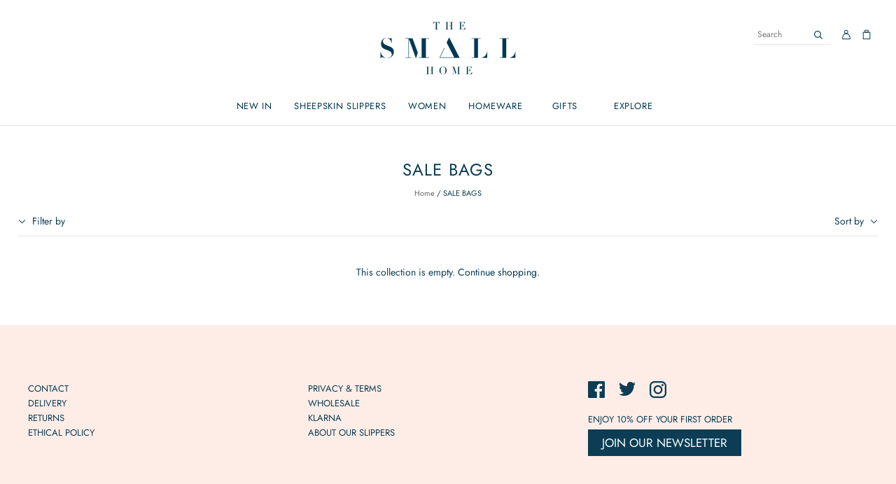

--- FILE ---
content_type: text/css
request_url: https://thesmallhome.co.uk/cdn/shop/t/73/assets/custom.css?v=162594436976608820431768570490
body_size: 3943
content:
h1,h2,h3,h4,h5,p,span,bold{color:#0c3d54}h1{font-size:26px;letter-spacing:.1em}h2{font-size:23px;letter-spacing:.1em}h3{font-size:17px;text-transform:none}@media screen and (max-width:999px){h1{font-size:23px}h2{font-size:20px}h3{font-size:16px}}.fullwidth-section{padding-right:0;padding-left:0;margin-top:0;overflow:hidden}.fullwidth-section{margin-left:-5px}@media screen and (max-width:769px){.fullwidth-section{margin-left:0}.fullwidth-section{width:100%}}@media (min-width: 770px){.fullwidth-section{width:calc(100% + 10px)}}@media (min-width: 1260px){.fullwidth-section{width:calc(100vw + 10px);margin-left:calc(-50vw + 625px)}}.pxs-image-with-text-section{margin-top:0!important;margin-bottom:0!important}.main-content .shopify-section{margin:0}@media screen and (max-width:660px){.forscreen-desktop{display:none}}@media screen and (min-width:661px){.forscreen-mobile{display:none}}.pxs-image-with-text-content-wrapper{display:none}@media screen and (min-width:770px){.home-masonry-feature{width:calc(33.33% - 10px)!important}.home-masonry-feature-count-6 .home-masonry-feature-1.home-masonry-feature-gutters,.home-masonry-feature-count-6 .home-masonry-feature-2.home-masonry-feature-gutters,.home-masonry-feature-count-6 .home-masonry-feature-3.home-masonry-feature-gutters,.home-masonry-feature-count-6 .home-masonry-feature-4.home-masonry-feature-gutters,.home-masonry-feature-count-6 .home-masonry-feature-5.home-masonry-feature-gutters,.home-masonry-feature-count-6 .home-masonry-feature-6.home-masonry-feature-gutters{padding-bottom:calc(36% - 10px);margin-top:0}}.header-icon-section svg{height:13px;max-height:13px;width:14px;margin-left:15px;overflow:visible}.header-tools .aligned-right{top:35px}.header-tools-wrapper{z-index:999}.navigation.navigation-desktop .navigation-menu summary{padding:17px 25px;font-size:13px}.navigation.navigation-desktop .mega-nav-list .mega-nav-list-title-link{font-weight:500;font-size:13px}.navigation.navigation-desktop .mega-nav-list a{font-size:13px}.page-title{margin-top:2em}.navigation.navigation-desktop .mega-nav-list{width:25%}.navigation.navigation-desktop .has-mega-nav summary{padding:17px 15px}.navigation.navigation-desktop .has-mega-nav summary:after{display:none}.navigation-menu>li>details>summary:after{display:none}.navigation.navigation-desktop .has-dropdown.has-dropdown--active summary,.navigation.navigation-desktop .has-mega-nav.has-dropdown--active summary{border-color:transparent;background-color:transparent}.navigation.navigation-desktop .has-dropdown>details .navigation-submenu,.mega-nav{z-index:99999999}.mega-nav{padding:20px 35px}.navigation.navigation-desktop .has-dropdown>details .navigation-submenu{padding:20px 0}.header-content-width .header-tools{position:absolute;right:35px}.pxs-announcement-bar span{font-size:11px;line-height:1;letter-spacing:2px}.pxs-announcement-bar{padding-top:5px;padding-bottom:6px}.navigation.navigation-desktop summary{background-color:transparent!important}.header-content-width .header-tools{padding-right:35px;padding-left:0;right:0}.navigation.navigation-desktop .has-mega-nav summary{color:#003951}.navigation.navigation-desktop .mega-nav-list a,.navigation.navigation-desktop .mega-nav-list .mega-nav-list-title-link{color:#003951}.navigation.navigation-desktop .navigation-menu summary{color:#003951}@media (min-width: 1080px){.sticky-header .header-layout-default .header-branding-desktop{padding-left:0;position:absolute;top:5px}}body:not(.sticky-header) .logo-link.logo-scrolled{display:none}body.sticky-header .logo-link.logo-main{display:none}.logo-link.logo-scrolled img{max-width:20px;padding:15px 0;width:20px}.sticky-header .header-branding{width:auto}.header-tools-wrapper{z-index:9999}.sticky-header .header-content-width .header-tools{right:0;position:fixed;top:0}.sticky-header .header-tools .aligned-right{top:24px}.navigation.navigation-desktop .mega-nav-list{width:auto;padding:0 20px}.navigation.navigation-desktop .mega-nav-list{width:auto;padding:0 20px;min-width:225px}.navigation.navigation-desktop .mega-nav-list-wrapper{display:flex;align-content:center;justify-content:center}.mega-nav{max-width:920px}.header-content-left{top:42px}.home-message-content h2{font-size:19px;letter-spacing:2px;margin-bottom:35px;text-transform:none}.home-message-content{max-width:700px;margin:0 auto}body{font-weight:400;color:#0c3d54;font-size:13px;line-height:1.625}.shopify-section-group-footer-group{background-color:#feede7}.main-footer{margin-bottom:0;padding-bottom:80px}.upper-footer{border-top:none;padding-top:80px}.mailing-list-footer{font-size:13px}.main-footer a{color:#0c3d54}.main-footer .social-link{margin:0 10px!important}@media screen and (min-width: 1080px){.social-link.social-link-facebook{margin-left:0!important}}.join-us{font-size:17px!important;text-align:center;background-color:#0c3d54;color:#fff!important;padding:7px 20px;clear:both;margin-right:0!important}@media screen and (max-width: 1079px){.upper-footer{display:flex;padding:60px 0 40px;flex-direction:column}.upper-footer-item{width:100%;float:left;text-align:center;max-width:none!important}.upper-footer-item.footer-linklist{margin-bottom:0;order:2}.upper-footer-item.social-subscribe{order:1;margin-bottom:50px}.footer-linklist{padding-right:0}}.copyright-wrapper{font-size:13px;opacity:.5;color:#0c3d54}.mailing-list-footer p{margin-bottom:10px}.footer-linklist{text-transform:uppercase;font-size:13px}a:hover{color:gray!important}.product-list-item,.product-grid-masonry-sizer{padding:0 7px}.product-list-item-thumbnail img,.product-list-item-thumbnail svg{width:100%}@media (min-width: 770px){.collection-header--filters-sort-enabled{padding:0 7px}}@media screen and (min-width: 1080px){section.collection .product-list-item:nth-child(5),section.collection .product-list-item:nth-child(6),section.collection .product-list-item:nth-child(11),section.collection .product-list-item:nth-child(12){width:50%}}.pagination li,.pagination .next,.pagination .previous,.single-post-pagination li,.single-post-pagination .next,.single-post-pagination .previous,.complementary-products .flickity-prev-next-button,.select-wrapper{border-radius:0}#shopify-section-template--22192522133806__pxs_image_with_text_overlay_Me7KgQ .pxs-image-with-text-background{height:920px;background-position:bottom center!important;padding:0!important}@media screen and (min-width: 770px){.home-masonry-feature-count-6 .home-masonry-feature-1.home-masonry-feature-gutters{padding-bottom:calc(41.4% - 10px)}.home-masonry-feature-1 .home-masonry-feature-image{background-position:center bottom}.home-masonry-feature-count-6 .home-masonry-feature-2.home-masonry-feature-gutters{padding-bottom:calc(51.4% - 10px)}.home-masonry-feature-2 .home-masonry-feature-image{background-position:right bottom}.home-masonry-feature-count-6 .home-masonry-feature-3.home-masonry-feature-gutters{padding-bottom:calc(41.4% - 10px)}.home-masonry-feature-3 .home-masonry-feature-image{background-position:left center}.home-masonry-feature-count-6 .home-masonry-feature-4.home-masonry-feature-gutters{padding-bottom:calc(41.5% - 10px)}.home-masonry-feature-count-6 .home-masonry-feature-4.home-masonry-feature-gutters{margin-top:-10%}.home-masonry-feature-4 .home-masonry-feature-image{background-position:center center}.home-masonry-feature-count-6 .home-masonry-feature-5.home-masonry-feature-gutters{padding-bottom:calc(31.5% - 10px)}.home-masonry-feature-5 .home-masonry-feature-image{background-position:center center}.home-masonry-feature-count-6 .home-masonry-feature-6.home-masonry-feature-gutters{padding-bottom:calc(41.5% - 10px)}.home-masonry-feature-count-6 .home-masonry-feature-6.home-masonry-feature-gutters{margin-top:-10%}.home-masonry-feature-6 .home-masonry-feature-image{background-position:center top}}@media screen and (max-width: 769px){.home-masonry-feature .home-masonry-feature-image{height:800px!important}.home-masonry-feature-5 .home-masonry-feature-image{height:500px!important}}@media screen and (max-width: 660px){.home-masonry-feature-1 .home-masonry-feature-image{height:500px!important;background-position:top center!important}.home-masonry-feature-2 .home-masonry-feature-image{height:600px!important;background-position:top center!important}.home-masonry-feature-3 .home-masonry-feature-image{height:500px!important;background-position:top center!important}.home-masonry-feature-4 .home-masonry-feature-image{height:550px!important;background-position:left top!important}.home-masonry-feature-5 .home-masonry-feature-image{height:450px!important;background-position:center center!important}.home-masonry-feature-6 .home-masonry-feature-image{height:500px!important;background-position:top center!important}}@media screen and (max-width: 700px){body:not(.sticky-header) .logo-image{width:150px}.header-branding{padding:15px 0}.pxs-announcement-bar span{font-size:9px}.pxs-announcement-bar{line-height:1}.header-content-left{top:44px}.header-tools .aligned-right{top:38px}}.color-white .home-masonry-feature-title a,.color-white .home-masonry-feature-subtitle a{font-size:30px;text-shadow:0px 0px 10px rgba(0,0,0,.3)}.home-masonry-feature-text{max-width:300px}.home-masonry-hover-animation .home-masonry-feature:hover .home-masonry-feature-title a{color:#003951!important}.home-masonry-hover-animation .home-masonry-feature:hover.color-white.home-masonry-feature-has-content figure:after{background:transparent}.collection-description{padding:0 15px;margin-top:60px}.breadcrumbs{font-size:11px}.flickity-button,.flickity-page-dots{display:none}.home-slideshow-slide-content{transform:initial;bottom:0;right:0;width:33.33%;top:auto;left:auto;padding-bottom:80px;padding-right:80px}.home-slideshow-slide-content-inner{text-align:left}.predictive-search-query-suggestions,.predictive-search-page-and-post-suggestions{display:none}.predictive-search-results.predictive-search-results--multi-column{display:flex;flex-direction:column}.search-form--header input.search-form__input{padding:5px;font-size:12px;border-left:none;border-top:none;border-right:none;border-radius:0}.search-form--header .search-form__submit-button svg{width:12px;height:12px;color:#003953}.search-form.search-form--header{max-width:110px}.search-form--header input.search-form__input{padding-right:36px}@media screen and (min-width:1080px){body:not(.sticky-header) .header-icon-section a:nth-of-type(2){display:none}body:not(.sticky-header) .header-tools .aligned-right{display:flex;justify-content:center;align-content:center;align-items:center}}.search-form__input{outline:none!important}.predictive-search-results-list__product-item-vendor{display:none}.predictive-search-results-list__product-item-content{display:flex;justify-content:center}.search-form__results-container{width:500px}.home-slideshow-slide-heading{font-size:22px}.home-slideshow-slide-subheading{font-size:16px;margin-top:10px}.home-slideshow-slide-cta.button{background-color:transparent;padding:0;text-transform:none;color:#003953;font-size:18px}@media screen and (max-width:999px){.home-slideshow-slide-content{bottom:0;right:auto;width:100%;top:auto;left:0;position:absolute;padding:30px}}.home-slideshow-slide-heading,.home-slideshow-slide-subheading{color:#003953!important}.tsh-btn{font-size:16px;font-weight:400}p{margin-top:0}.social-icons-f{margin-bottom:20px}@media screen and (max-width:1079px){.social-icons-f{margin-bottom:40px}}.template-index .main-content{margin:0 auto}.collapsible-tab{border-top:1px solid #e4e4e4;border-bottom:none}.collapsible-tab__heading{font-size:16px}.collapsible-tab__text{margin-bottom:20px}.template-product .breadcrumbs{display:none}.product-container{margin-top:50px}.product-details{margin-top:40px}.product-title{font-size:30px;text-transform:none;color:#0c3d54;margin-bottom:10px}.product-price{font-size:18px;margin-bottom:40px}.product-price span{font-size:24px}#size-guide,#fit-video{color:gray}.product-variants{display:inline-block;width:100%!important;margin-bottom:10px}.product-variants li{float:left}.product-variants li input{display:none}.product-variants input[type=radio]{margin-right:5px}.product-variants .radio{padding:10px 5px;border:solid 1px #bbbcbf;margin-right:5px;text-align:center;font-size:9px!important;width:65px;cursor:pointer;color:gray;margin-bottom:5px;height:65px;display:flex;align-items:center;justify-content:center;margin-top:0}.product-variants .active-variant-btn,.product-variants .radio:hover:not(.radio-disabled){border:solid 1px #0c3d54!important;color:#0c3d54!important}.radio.radio-disabled{background:linear-gradient(to top left,#0000 0% calc(50% - .8px),#0000001a 50%,#0000 calc(50% + .8px) 100%),linear-gradient(to top right,#0000 0% calc(50% - .8px),#0000001a 50%,#0000 calc(50% + .8px) 100%);cursor:default}.product-variants ul{margin:0;display:inline-block}.product-options{margin-top:30px}b,strong{font-weight:500}.qtydiv{padding-right:0;padding-top:0;float:left;display:inline-block}.product-add-to-cart{display:flex;flex-wrap:wrap;margin:0;float:left;width:160px}.qtydiv label{display:none}.qtybox{border:solid 1px #bbbcbf;padding:3px 10px;height:49px;border-right:none}.qtydiv .btnqty{display:inline-block;cursor:pointer;font-size:25px}.qtydiv .btnqty{padding:5px;height:35px;line-height:1}.qtydiv .btnqty.qtyminus{margin-right:8px}.qtydiv .btnqty.qtyplus{margin-left:8px}.product-smart-payments .add-to-cart{color:#fff;background-color:#10506f;text-transform:uppercase;border-radius:0;font-size:17px;line-height:17px}.product-smart-payments .add-to-cart{margin:0}.qtybox svg{width:15px}.qtydiv .quantity-input{padding:0;font-size:20px;height:35px;margin:0;line-height:1;width:35px}.qtydiv .quantity-input{border:none;text-align:center;outline:none;display:inline-block}.shopify-payment-button{display:none}.product-description.rte{width:100%!important;clear:both;display:inline-block}@media screen and (min-width:770px){.product-description.rte{margin-top:70px}}.product-message{display:inline-block;width:100%;clear:both}button#BIS_trigger{background-color:#fff;border:solid 1px #000;padding:5px 10px!important;width:280px!important;letter-spacing:1px!important;height:45px!important;margin-top:-20px;margin-bottom:30px}.add-to-cart:not(#BIS_trigger):hover{color:#fff!important}@media screen and (max-width:769px){.product-container{margin-top:30px}.product-description.rte{text-align:center}.buybox{display:inline-block}}.section-title{color:#a3a4a3!important}.product-section .shopify-section:nth-child(2) section .section-title{border-top:none}.product-options{display:flex}.product-list-item-title a{text-transform:uppercase;line-height:1.4;font-size:13px;color:#0c3d54}.product-list-item-price{font-size:13px}.product-section .shopify-section:nth-child(2) section .section-title{text-align:center;margin-top:50px;font-size:24px}.item-c-count.item-c-count-up{background-color:#013952!important}.item-c-count{font-size:7px!important;width:10px;display:inline-block;text-align:center;height:10px;position:absolute;margin-left:-12px;margin-top:3px;font-weight:500;color:#fff!important;line-height:10px}.page-title{color:#0c3d54}.cart-checkout.button span{color:#fff;font-weight:500;font-size:16px}.cart-text{text-align:center}.age-gate__confirm_btn,noscript .shopify-localization-form .disclosure__submit,.predictive-search-footer__button,.pxs-newsletter-form-button,.pxs-image-with-text-button,.button,.submit,input[type=submit],input[type=button],input[type=text],input[type=date],input[type=email],input[type=password],input[type=search],input[type=telephone],input[type=tel],input[type=number],textarea,table{border-radius:0}.blog-post-masonry.masonry-grid-item{text-align:center}.blog-post-masonry-title{font-size:15px;letter-spacing:1px;height:35px;text-transform:none}.blog-post-masonry-image{display:block;background-position:50% 50%;background-repeat:no-repeat;background-size:cover;max-height:450px;overflow:hidden!important;height:450px!important}.blog-post-masonry-content{border:none}@media screen and (min-width:700px){.blog-post-masonry-content{min-height:190px}}.blog-post-masonry-text.rte a{text-decoration:underline}.pagination li.active,.pagination .active.next,.pagination .active.previous,.single-post-pagination li.active,.single-post-pagination .active.next,.single-post-pagination .active.previous,.complementary-products .active.flickity-prev-next-button,.pagination li:hover,.pagination .next:hover,.pagination .previous:hover,.single-post-pagination li:hover,.single-post-pagination .next:hover,.single-post-pagination .previous:hover,.complementary-products .flickity-prev-next-button:hover{border-color:#fff}.announcement-slider:not(.slick-initialized){display:none!important}.testimonial-slider:not(.slick-initialized){display:none!important}.hero-slider:not(.slick-initialized){display:none!important}.hero-mobile-slider:not(.slick-initialized){display:none!important}.slick-slipperinfo:not(.slick-initialized){display:none!important}.pxs-announcement-bar{height:32px}@media screen and (max-height:700px){.pxs-announcement-bar{height:28px}}.product-details .social-icons-mn svg{width:20px;height:20px}@media screen and (min-width:770px){.product-details .social-icons-mn a{margin-right:10px}}@media screen and (max-width:769px){.product-details .social-icons-mn a{margin-right:5px;margin-left:5px}.product-details-wrapper{padding:0 30px}}.navigation-mobile .logo-link.logo-main{display:none}.navigation-mobile .header-branding{border-bottom:none;padding:20px;text-align:left}.navigation-mobile .navigation-toggle-close{padding:0;margin-top:0!important;color:#0c3d54;left:0;text-align:left;top:0;position:relative}.navigation-mobile .navigation-toggle-close svg{width:15px;height:15px}#mobile-navigation{padding:25px 0 0}#mobile-navigation{text-transform:uppercase;letter-spacing:1px}.top-level-mobile-navigation>li{padding:10px 0;border-top:solid .5px #444}.top-level-mobile-navigation>li{padding:10px 20px;width:100%}.top-level-mobile-navigation li span,.top-level-mobile-navigation li a{z-index:999999999!important}#mobile-navigation li span{cursor:pointer}.top-level-mobile-navigation li .main-go-link{position:relative}.li-indication{width:11px;height:11px;float:right;position:relative;margin-top:6px}.li-i-v{display:inline-block;width:6%;height:100%;background-color:gray;position:absolute}.li-i-h{display:inline-block;width:100%;height:6%;background-color:gray;position:absolute;margin-top:47%;margin-left:-47%}.top-level-mobile-navigation li .mob-mi-o{z-index:111111!important}.mob-mi-o{width:110%;height:42px;background-color:transparent;margin-top:-31.5px;margin-left:-35px;z-index:1;position:absolute}.sub-menu-mn{padding:20px 30px!important}.sub-menu-mn{background-color:#fff}.sub-menu-mn,.sub2-menu-mn{display:none}.sub-menu-mn li{margin-bottom:10px;width:100%}.navigation-mobile .social-icons-mn{margin-top:25px}.navigation-mobile .social-icons-mn{margin-left:20px}.navigation-mobile .social-icons-mn svg{width:18px;height:18px}.navigation-mobile .social-icons-mn a{margin-right:15px}.sub-menu-mn{padding:27px 0 0!important}.sub-menu-mn .sub-menu-mn{padding-top:10px!important;font-size:.8em;text-transform:none}.sub2-menu-mn{margin-top:10px!important}.sub2-menu-mn li{margin-bottom:7px}@media screen and (max-width:430px){.header-icon-section svg{margin-left:10px}}@media screen and (max-width: 399px){body:not(.sticky-header) .logo-image{width:130px}.header-content-left{top:40px}.header-tools .aligned-right{top:34px}}@media screen and (max-width: 375px){body:not(.sticky-header) .logo-image{width:115px}.header-content-left{top:38px}.header-tools .aligned-right{top:32px}}@media screen and (max-width:999px){.paragraph-desktop{display:none}}@media screen and (min-width:1000px){.paragraph-mobile{display:none}}.navigation.navigation-desktop li:first-of-type .mega-nav-list-wrapper{justify-content:flex-start;padding-left:55px}.radio del{display:none}@media screen and (max-width:999px){body:not(.template-index) .desktop-logo{display:none!important}}@media screen and (min-width:1000px){.mobile-logo{display:none!important}}.template-index .mobile-logo{display:none!important}.mobile-logo{max-width:40px}@media screen and (max-width:999px){.header-branding{padding:20px 0}.header-tools .aligned-right{top:35px}.template-index .header-tools .aligned-right{top:43px}.header-content-left{top:41px}.template-index .header-content-left{top:49px}}@media screen and (max-width: 999px){section.collection .product-list-item:nth-child(1),section.collection .product-list-item:nth-child(2),section.collection .product-list-item:nth-child(4),section.collection .product-list-item:nth-child(5),section.collection .product-list-item:nth-child(7),section.collection .product-list-item:nth-child(8),section.collection .product-list-item:nth-child(10),section.collection .product-list-item:nth-child(11){width:50%}section.collection .product-list-item:nth-child(3),section.collection .product-list-item:nth-child(6),section.collection .product-list-item:nth-child(9),section.collection .product-list-item:nth-child(12){width:100%}.product-list-item,.product-grid-masonry-sizer{margin:20px 0 5px}}.video-container video{max-width:100%}.filter-sort-holder>div{font-size:14px}.collection-header-content{padding-bottom:0;border-bottom:solid .5px rgba(000,000,000,.1)}.filter-sort-holder{display:flex;justify-content:space-between}.show-filters-btn{cursor:pointer}.show-filters-btn:before{width:auto;padding:0 10px 0 0;margin:0;pointer-events:none;transform:rotate(0) translateY(-50%);content:"\e602";font-size:.3571428571rem;font-family:chiko-icons;font-variant:normal;text-transform:none;line-height:1;display:inline-block;height:auto}.show-filters-btn.btn-active:before{rotate:180deg;padding-right:0;padding-left:10px;padding-top:10px}.show-sorting-btn{cursor:pointer}.show-sorting-btn:after{width:auto;margin:0;pointer-events:none;transform:rotate(0) translateY(-50%);content:"\e602";font-size:.3571428571rem;font-family:chiko-icons;font-variant:normal;text-transform:none;line-height:1;display:inline-block;height:auto;padding:0 0 0 10px}.show-sorting-btn.btn-active:after{rotate:180deg;padding-left:0;padding-right:10px;padding-top:10px}.faceted-filters.fs-hidden,.collection-sorting__wrapper.fs-hidden{display:none}.collection-header-content .select-wrapper{padding:3px 7px;padding-right:2.5rem;margin:0}.collection-sorting__wrapper{min-width:auto}.collection-filters__title{display:none}.collection__filters.collection-dropdown--filter{margin:0}.collection-filters__details-wrapper{margin-bottom:15px!important}.collection-filters{margin-bottom:0}.collection-sorting__wrapper{margin-bottom:15px}.active-filter-group__item-wrapper .active-filter-group__item{padding:4px 7px}.active-filter-group__item-wrapper a{font-size:13px}.active-filter-group__item-wrapper{margin-right:5px}.active-filter-text{font-size:12px}.collection-filters{display:inline-block;margin-top:10px}.collection-description-container{background-color:#f8f8f8;padding:50px 0;text-align:center}.collection-description{padding:0;margin:0 auto}.template-collection .main-content{margin-bottom:0}.template-collection section.collection{margin-bottom:65px}.collection-read-more{text-align:center;margin-top:1em!important;text-decoration:underline;margin-bottom:0}.read-more-text{margin-top:1em}.read-more-text p:last-of-type{margin-bottom:0}@media screen and (min-width:770px){.product-description.rte{margin-top:35px}}.collection>.collection-header--filters-sort-enabled{padding:0 7px}@media screen and (max-width:999px){.page-title{font-size:1.45rem}.collection-description{padding:0 15px}}.product-options.product-options-default-only,.product-form-content-wrapper.product-availible button#BIS_trigger{display:none}.product-form-content-wrapper:not(.product-availible) .bis-trigger-p{display:none}.product-form-content-wrapper:not(.product-availible) .buybox{display:none}button#BIS_trigger{color:#fff;background-color:#10506f;text-transform:uppercase;border-radius:0;font-size:17px!important;line-height:17px}#dynamic-checkout-cart{width:151px;margin-top:10px}@media screen and (max-width:769px){#dynamic-checkout-cart{width:100%}}.product-options .select-wrapper{display:none}
/*# sourceMappingURL=/cdn/shop/t/73/assets/custom.css.map?v=162594436976608820431768570490 */


--- FILE ---
content_type: text/javascript
request_url: https://thesmallhome.co.uk/cdn/shop/t/73/assets/custom.js?v=118148969144841558131768570490
body_size: 477
content:
$(".announcement-slider").slick({dots:!1,arrows:!1,infinite:!0,speed:500,fade:!0,cssEase:"linear",autoplay:!0,autoplaySpeed:5e3,pauseOnFocus:!1,pauseOnHover:!1}),$(".testimonial-slider").slick({dots:!1,arrows:!1,infinite:!0,speed:500,fade:!0,cssEase:"linear",autoplay:!0,autoplaySpeed:4e3,pauseOnFocus:!1,pauseOnHover:!1}),$(".hero-slider").slick({dots:!1,arrows:!1,infinite:!0,speed:500,fade:!0,cssEase:"linear",autoplay:!0,autoplaySpeed:4e3,pauseOnFocus:!1,pauseOnHover:!1}),$(".hero-mobile-slider").slick({dots:!1,arrows:!1,infinite:!0,speed:500,fade:!0,cssEase:"linear",autoplay:!0,autoplaySpeed:4e3,pauseOnFocus:!1,pauseOnHover:!1}),$(".product-variants .radio:not(.radio-disabled)").click(function(){$(".product-variants .radio").removeClass("active-variant-btn"),$(this).addClass("active-variant-btn")}),$(".qtybox .btnqty").on("click",function(){var qty=parseInt($(this).parent(".qtybox").find(".quantity-input").val());$(this).hasClass("qtyplus")?qty++:qty>1&&qty--,qty=isNaN(qty)?1:qty,$(this).parent(".qtybox").find(".quantity-input").val(qty)}),jQuery.getJSON("/cart.js",function(cart){cart.item_count>0?$(".item-c-count").addClass("item-c-count-up"):$(".item-c-count").removeClass("item-c-count-up")}),$(".slick-slipperinfo").slick({autoplay:!1,centerMode:!0,arrows:!1,dots:!0,appendDots:$(".dots-slipperinfo"),rows:0,pauseOnFocus:!1,pauseOnHover:!1}),jQuery(".fl-new-in").click(function(e){jQuery(".new-in-m-o").css("background-color","#e3e4e2"),jQuery(".fl-new-in").css("border-bottom","none"),jQuery(".fl-new-in .li-i-v, .fl-new-in .li-i-h").hide(),jQuery(".sm-new-in").show(),jQuery(".fl-new-in .go-link-new-in").wrap('<a href="https://thesmallhome.co.uk/collections/new-in" />')}),jQuery(".sl-new-in-new-collections").click(function(){jQuery(".sm-new-in-new-collections").show(),jQuery(".sl-new-in-new-collections .go-link-new-in-new-collections").wrap('<a href="https://thesmallhome.co.uk/collections/new-season-collection" />')}),jQuery(".sl-new-in-new-edits").click(function(){jQuery(".sm-new-in-new-edits").show(),jQuery(".sl-new-in-new-edits .go-link-new-in-new-edits").wrap('<a href="https://thesmallhome.co.uk/collections/new-season-edits" />')}),jQuery(".fl-sheepskin-slippers").click(function(e){jQuery(".sheepskin-slippers-m-o").css("background-color","#e3e4e2"),jQuery(".fl-sheepskin-slippers").css("border-bottom","none"),jQuery(".fl-sheepskin-slippers .li-i-v, .fl-sheepskin-slippers .li-i-h").hide(),jQuery(".sm-sheepskin-slippers").show(),jQuery(".fl-sheepskin-slippers .go-link-sheepskin-slippers").wrap('<a href="https://thesmallhome.co.uk/collections/slippers" />')}),jQuery(".sl-sheepskin-slippers-womens").click(function(){jQuery(".sm-sheepskin-slippers-womens").show(),jQuery(".sl-sheepskin-slippers-womens .go-link-sheepskin-slippers-womens").wrap('<a href="https://thesmallhome.co.uk/collections/womens-sheepskin-slippers" />')}),jQuery(".sl-sheepskin-slippers-mens").click(function(){jQuery(".sm-sheepskin-slippers-mens").show(),jQuery(".sl-sheepskin-slippers-mens .go-link-sheepskin-slippers-mens").wrap('<a href="https://thesmallhome.co.uk/collections/mens-sheepskin-slippers" />')}),jQuery(".sl-sheepskin-slippers-childrens").click(function(){jQuery(".sm-sheepskin-slippers-childrens").show(),jQuery(".sl-sheepskin-slippers-childrens .go-link-sheepskin-slippers-childrens").wrap('<a href="https://thesmallhome.co.uk/collections/childrens-sheepskin-slippers" />')}),jQuery(".sl-sheepskin-slippers-info").click(function(){jQuery(".sm-sheepskin-slippers-info").show(),jQuery(".sl-sheepskin-slippers-info .go-link-sheepskin-slippers-info").wrap('<a href="https://thesmallhome.co.uk/pages/slipper-information-process-design" />')}),jQuery(".fl-women").click(function(e){jQuery(".women-m-o").css("background-color","#e3e4e2"),jQuery(".fl-women").css("border-bottom","none"),jQuery(".fl-women .li-i-v, .fl-women .li-i-h").hide(),jQuery(".sm-women").show(),jQuery(".fl-women .go-link-women").wrap('<a href="https://thesmallhome.co.uk/collections/women" />')}),jQuery(".sl-women-footwear").click(function(){jQuery(".sm-women-footwear").show(),jQuery(".sl-women-footwear .go-link-women-footwear").wrap('<a href="https://thesmallhome.co.uk/collections/womens-footwear" />')}),jQuery(".sl-women-clothing").click(function(){jQuery(".sm-women-clothing").show(),jQuery(".sl-women-clothing .go-link-women-clothing").wrap('<a href="https://thesmallhome.co.uk/collections/womens-clothing" />')}),jQuery(".sl-women-accessories").click(function(){jQuery(".sm-women-accessories").show(),jQuery(".sl-women-accessories .go-link-women-accessories").wrap('<a href="https://thesmallhome.co.uk/collections/womens-accessories" />')}),jQuery(".sl-women-jewellery").click(function(){jQuery(".sm-women-jewellery").show(),jQuery(".sl-women-jewellery .go-link-women-jewellery").wrap('<a href="https://thesmallhome.co.uk/collections/womens-jewellery" />')}),jQuery(".fl-homeware").click(function(e){jQuery(".homeware-m-o").css("background-color","#e3e4e2"),jQuery(".fl-homeware").css("border-bottom","none"),jQuery(".fl-homeware .li-i-v, .fl-homeware .li-i-h").hide(),jQuery(".sm-homeware").show(),jQuery(".fl-homeware .go-link-homeware").wrap('<a href="https://thesmallhome.co.uk/collections/homeware" />')}),jQuery(".sl-homeware-tableware").click(function(){jQuery(".sm-homeware-tableware").show(),jQuery(".sl-homeware-tableware .go-link-homeware-tableware").wrap('<a href="https://thesmallhome.co.uk/collections/tableware" />')}),jQuery(".sl-homeware-bath").click(function(){jQuery(".sm-homeware-bath").show(),jQuery(".sl-homeware-bath .go-link-homeware-bath").wrap('<a href="https://thesmallhome.co.uk/collections/bath-mats-towels-accessories" />')}),jQuery(".sl-homeware-living").click(function(){jQuery(".sm-homeware-living").show(),jQuery(".sl-homeware-living .go-link-homeware-living").wrap('<a href="https://thesmallhome.co.uk/collections/home-comforts" />')}),jQuery(".fl-gifts").click(function(e){jQuery(".gifts-m-o").css("background-color","#e3e4e2"),jQuery(".fl-gifts").css("border-bottom","none"),jQuery(".fl-gifts .li-i-v, .fl-gifts .li-i-h").hide(),jQuery(".sm-gifts").show(),jQuery(".fl-gifts .go-link-gifts").wrap('<a href="https://thesmallhome.co.uk/collections/gifts" />')}),jQuery(".fl-sale").click(function(e){jQuery(".sale-m-o").css("background-color","#e3e4e2"),jQuery(".fl-sale").css("border-bottom","none"),jQuery(".fl-sale .li-i-v, .fl-sale .li-i-h").hide(),jQuery(".sm-sale").show(),jQuery(".fl-sale .go-link-sale").wrap('<a href="https://thesmallhome.co.uk/collections/outlet" />')}),jQuery(".fl-explore").click(function(e){jQuery(".explore-m-o").css("background-color","#e3e4e2"),jQuery(".fl-explore").css("border-bottom","none"),jQuery(".fl-explore .li-i-v, .fl-explore .li-i-h").hide(),jQuery(".sm-explore").show()}),jQuery(".show-filters-btn").click(function(e){jQuery(this).toggleClass("btn-active"),jQuery(".show-sorting-btn").removeClass("btn-active"),jQuery(".faceted-filters").toggleClass("fs-hidden"),jQuery(".collection-sorting__wrapper").addClass("fs-hidden")}),jQuery(".show-sorting-btn").click(function(e){jQuery(this).toggleClass("btn-active"),jQuery(".show-filters-btn").removeClass("btn-active"),jQuery(".collection-sorting__wrapper").toggleClass("fs-hidden"),jQuery(".faceted-filters").addClass("fs-hidden")}),jQuery(".collection-read-more").click(function(e){e.preventDefault(),jQuery(this).hide(),jQuery(".read-more-text").show()});
//# sourceMappingURL=/cdn/shop/t/73/assets/custom.js.map?v=118148969144841558131768570490


--- FILE ---
content_type: application/javascript
request_url: https://ecommplugins-trustboxsettings.trustpilot.com/the-small-home.myshopify.com.js?settings=1621611740556&shop=the-small-home.myshopify.com
body_size: 242
content:
const trustpilot_trustbox_settings = {"trustboxes":[],"activeTrustbox":0,"pageUrls":{"landing":"https://the-small-home.myshopify.com","category":"https://the-small-home.myshopify.com/collections/frontpage","product":"https://the-small-home.myshopify.com/products/a-pair-of-washed-linen-napkins-ashes-of-rose"}};
dispatchEvent(new CustomEvent('trustpilotTrustboxSettingsLoaded'));